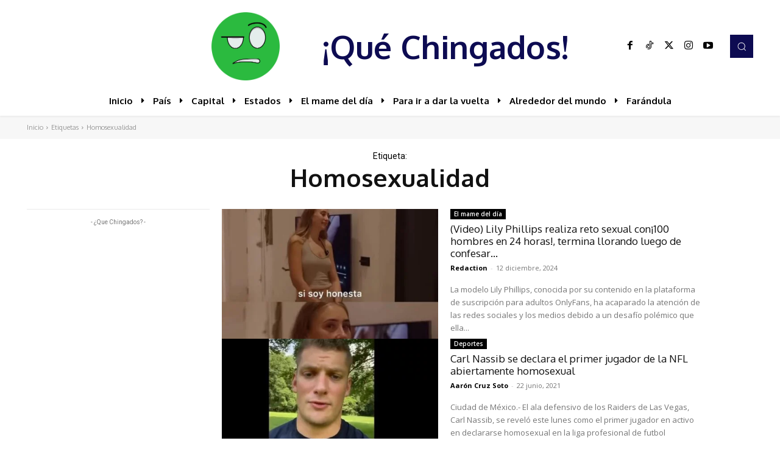

--- FILE ---
content_type: text/html; charset=utf-8
request_url: https://www.google.com/recaptcha/api2/aframe
body_size: 270
content:
<!DOCTYPE HTML><html><head><meta http-equiv="content-type" content="text/html; charset=UTF-8"></head><body><script nonce="OAsIGkTXAy51Q3mBD3UTZQ">/** Anti-fraud and anti-abuse applications only. See google.com/recaptcha */ try{var clients={'sodar':'https://pagead2.googlesyndication.com/pagead/sodar?'};window.addEventListener("message",function(a){try{if(a.source===window.parent){var b=JSON.parse(a.data);var c=clients[b['id']];if(c){var d=document.createElement('img');d.src=c+b['params']+'&rc='+(localStorage.getItem("rc::a")?sessionStorage.getItem("rc::b"):"");window.document.body.appendChild(d);sessionStorage.setItem("rc::e",parseInt(sessionStorage.getItem("rc::e")||0)+1);localStorage.setItem("rc::h",'1765018178344');}}}catch(b){}});window.parent.postMessage("_grecaptcha_ready", "*");}catch(b){}</script></body></html>